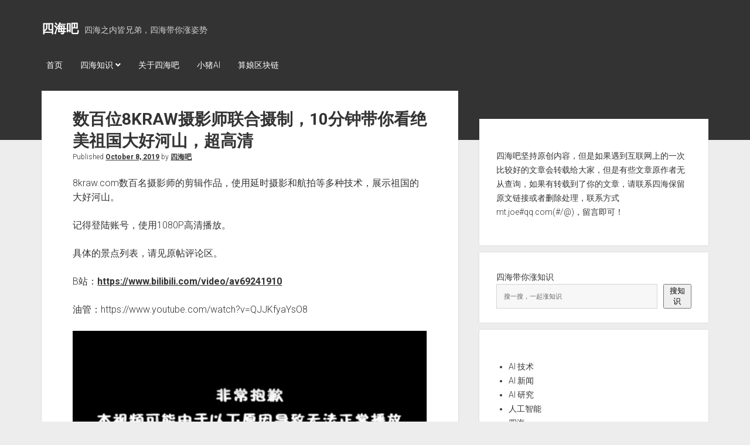

--- FILE ---
content_type: text/html; charset=UTF-8
request_url: https://sihaiba.com/%E6%95%B0%E7%99%BE%E4%BD%8D8kraw%E6%91%84%E5%BD%B1%E5%B8%88%E8%81%94%E5%90%88%E6%91%84%E5%88%B6%EF%BC%8C10%E5%88%86%E9%92%9F%E5%B8%A6%E4%BD%A0%E7%9C%8B%E7%BB%9D%E7%BE%8E%E7%A5%96%E5%9B%BD%E5%A4%A7.html
body_size: 17380
content:
<!DOCTYPE html>

<html lang="en-US">

<head>
	<title>数百位8KRAW摄影师联合摄制，10分钟带你看绝美祖国大好河山，超高清 &#8211; 四海吧</title>
<meta name='robots' content='max-image-preview:large' />
<meta charset="UTF-8" />
<meta name="viewport" content="width=device-width, initial-scale=1" />
<meta name="template" content="Period 1.720" />
<link rel='dns-prefetch' href='//fonts.googleapis.com' />
<link rel="alternate" type="application/rss+xml" title="四海吧 &raquo; Feed" href="https://sihaiba.com/feed" />
<link rel="alternate" type="application/rss+xml" title="四海吧 &raquo; Comments Feed" href="https://sihaiba.com/comments/feed" />
<link rel="alternate" type="application/rss+xml" title="四海吧 &raquo; 数百位8KRAW摄影师联合摄制，10分钟带你看绝美祖国大好河山，超高清 Comments Feed" href="https://sihaiba.com/%e6%95%b0%e7%99%be%e4%bd%8d8kraw%e6%91%84%e5%bd%b1%e5%b8%88%e8%81%94%e5%90%88%e6%91%84%e5%88%b6%ef%bc%8c10%e5%88%86%e9%92%9f%e5%b8%a6%e4%bd%a0%e7%9c%8b%e7%bb%9d%e7%be%8e%e7%a5%96%e5%9b%bd%e5%a4%a7.html/feed" />
<link rel="alternate" title="oEmbed (JSON)" type="application/json+oembed" href="https://sihaiba.com/wp-json/oembed/1.0/embed?url=https%3A%2F%2Fsihaiba.com%2F%25e6%2595%25b0%25e7%2599%25be%25e4%25bd%258d8kraw%25e6%2591%2584%25e5%25bd%25b1%25e5%25b8%2588%25e8%2581%2594%25e5%2590%2588%25e6%2591%2584%25e5%2588%25b6%25ef%25bc%258c10%25e5%2588%2586%25e9%2592%259f%25e5%25b8%25a6%25e4%25bd%25a0%25e7%259c%258b%25e7%25bb%259d%25e7%25be%258e%25e7%25a5%2596%25e5%259b%25bd%25e5%25a4%25a7.html" />
<link rel="alternate" title="oEmbed (XML)" type="text/xml+oembed" href="https://sihaiba.com/wp-json/oembed/1.0/embed?url=https%3A%2F%2Fsihaiba.com%2F%25e6%2595%25b0%25e7%2599%25be%25e4%25bd%258d8kraw%25e6%2591%2584%25e5%25bd%25b1%25e5%25b8%2588%25e8%2581%2594%25e5%2590%2588%25e6%2591%2584%25e5%2588%25b6%25ef%25bc%258c10%25e5%2588%2586%25e9%2592%259f%25e5%25b8%25a6%25e4%25bd%25a0%25e7%259c%258b%25e7%25bb%259d%25e7%25be%258e%25e7%25a5%2596%25e5%259b%25bd%25e5%25a4%25a7.html&#038;format=xml" />
<style id='wp-img-auto-sizes-contain-inline-css' type='text/css'>
img:is([sizes=auto i],[sizes^="auto," i]){contain-intrinsic-size:3000px 1500px}
/*# sourceURL=wp-img-auto-sizes-contain-inline-css */
</style>
<style id='wp-emoji-styles-inline-css' type='text/css'>

	img.wp-smiley, img.emoji {
		display: inline !important;
		border: none !important;
		box-shadow: none !important;
		height: 1em !important;
		width: 1em !important;
		margin: 0 0.07em !important;
		vertical-align: -0.1em !important;
		background: none !important;
		padding: 0 !important;
	}
/*# sourceURL=wp-emoji-styles-inline-css */
</style>
<style id='wp-block-library-inline-css' type='text/css'>
:root{--wp-block-synced-color:#7a00df;--wp-block-synced-color--rgb:122,0,223;--wp-bound-block-color:var(--wp-block-synced-color);--wp-editor-canvas-background:#ddd;--wp-admin-theme-color:#007cba;--wp-admin-theme-color--rgb:0,124,186;--wp-admin-theme-color-darker-10:#006ba1;--wp-admin-theme-color-darker-10--rgb:0,107,160.5;--wp-admin-theme-color-darker-20:#005a87;--wp-admin-theme-color-darker-20--rgb:0,90,135;--wp-admin-border-width-focus:2px}@media (min-resolution:192dpi){:root{--wp-admin-border-width-focus:1.5px}}.wp-element-button{cursor:pointer}:root .has-very-light-gray-background-color{background-color:#eee}:root .has-very-dark-gray-background-color{background-color:#313131}:root .has-very-light-gray-color{color:#eee}:root .has-very-dark-gray-color{color:#313131}:root .has-vivid-green-cyan-to-vivid-cyan-blue-gradient-background{background:linear-gradient(135deg,#00d084,#0693e3)}:root .has-purple-crush-gradient-background{background:linear-gradient(135deg,#34e2e4,#4721fb 50%,#ab1dfe)}:root .has-hazy-dawn-gradient-background{background:linear-gradient(135deg,#faaca8,#dad0ec)}:root .has-subdued-olive-gradient-background{background:linear-gradient(135deg,#fafae1,#67a671)}:root .has-atomic-cream-gradient-background{background:linear-gradient(135deg,#fdd79a,#004a59)}:root .has-nightshade-gradient-background{background:linear-gradient(135deg,#330968,#31cdcf)}:root .has-midnight-gradient-background{background:linear-gradient(135deg,#020381,#2874fc)}:root{--wp--preset--font-size--normal:16px;--wp--preset--font-size--huge:42px}.has-regular-font-size{font-size:1em}.has-larger-font-size{font-size:2.625em}.has-normal-font-size{font-size:var(--wp--preset--font-size--normal)}.has-huge-font-size{font-size:var(--wp--preset--font-size--huge)}.has-text-align-center{text-align:center}.has-text-align-left{text-align:left}.has-text-align-right{text-align:right}.has-fit-text{white-space:nowrap!important}#end-resizable-editor-section{display:none}.aligncenter{clear:both}.items-justified-left{justify-content:flex-start}.items-justified-center{justify-content:center}.items-justified-right{justify-content:flex-end}.items-justified-space-between{justify-content:space-between}.screen-reader-text{border:0;clip-path:inset(50%);height:1px;margin:-1px;overflow:hidden;padding:0;position:absolute;width:1px;word-wrap:normal!important}.screen-reader-text:focus{background-color:#ddd;clip-path:none;color:#444;display:block;font-size:1em;height:auto;left:5px;line-height:normal;padding:15px 23px 14px;text-decoration:none;top:5px;width:auto;z-index:100000}html :where(.has-border-color){border-style:solid}html :where([style*=border-top-color]){border-top-style:solid}html :where([style*=border-right-color]){border-right-style:solid}html :where([style*=border-bottom-color]){border-bottom-style:solid}html :where([style*=border-left-color]){border-left-style:solid}html :where([style*=border-width]){border-style:solid}html :where([style*=border-top-width]){border-top-style:solid}html :where([style*=border-right-width]){border-right-style:solid}html :where([style*=border-bottom-width]){border-bottom-style:solid}html :where([style*=border-left-width]){border-left-style:solid}html :where(img[class*=wp-image-]){height:auto;max-width:100%}:where(figure){margin:0 0 1em}html :where(.is-position-sticky){--wp-admin--admin-bar--position-offset:var(--wp-admin--admin-bar--height,0px)}@media screen and (max-width:600px){html :where(.is-position-sticky){--wp-admin--admin-bar--position-offset:0px}}

/*# sourceURL=wp-block-library-inline-css */
</style><style id='wp-block-button-inline-css' type='text/css'>
.wp-block-button__link{align-content:center;box-sizing:border-box;cursor:pointer;display:inline-block;height:100%;text-align:center;word-break:break-word}.wp-block-button__link.aligncenter{text-align:center}.wp-block-button__link.alignright{text-align:right}:where(.wp-block-button__link){border-radius:9999px;box-shadow:none;padding:calc(.667em + 2px) calc(1.333em + 2px);text-decoration:none}.wp-block-button[style*=text-decoration] .wp-block-button__link{text-decoration:inherit}.wp-block-buttons>.wp-block-button.has-custom-width{max-width:none}.wp-block-buttons>.wp-block-button.has-custom-width .wp-block-button__link{width:100%}.wp-block-buttons>.wp-block-button.has-custom-font-size .wp-block-button__link{font-size:inherit}.wp-block-buttons>.wp-block-button.wp-block-button__width-25{width:calc(25% - var(--wp--style--block-gap, .5em)*.75)}.wp-block-buttons>.wp-block-button.wp-block-button__width-50{width:calc(50% - var(--wp--style--block-gap, .5em)*.5)}.wp-block-buttons>.wp-block-button.wp-block-button__width-75{width:calc(75% - var(--wp--style--block-gap, .5em)*.25)}.wp-block-buttons>.wp-block-button.wp-block-button__width-100{flex-basis:100%;width:100%}.wp-block-buttons.is-vertical>.wp-block-button.wp-block-button__width-25{width:25%}.wp-block-buttons.is-vertical>.wp-block-button.wp-block-button__width-50{width:50%}.wp-block-buttons.is-vertical>.wp-block-button.wp-block-button__width-75{width:75%}.wp-block-button.is-style-squared,.wp-block-button__link.wp-block-button.is-style-squared{border-radius:0}.wp-block-button.no-border-radius,.wp-block-button__link.no-border-radius{border-radius:0!important}:root :where(.wp-block-button .wp-block-button__link.is-style-outline),:root :where(.wp-block-button.is-style-outline>.wp-block-button__link){border:2px solid;padding:.667em 1.333em}:root :where(.wp-block-button .wp-block-button__link.is-style-outline:not(.has-text-color)),:root :where(.wp-block-button.is-style-outline>.wp-block-button__link:not(.has-text-color)){color:currentColor}:root :where(.wp-block-button .wp-block-button__link.is-style-outline:not(.has-background)),:root :where(.wp-block-button.is-style-outline>.wp-block-button__link:not(.has-background)){background-color:initial;background-image:none}
/*# sourceURL=https://sihaiba.com/wp-includes/blocks/button/style.min.css */
</style>
<style id='wp-block-categories-inline-css' type='text/css'>
.wp-block-categories{box-sizing:border-box}.wp-block-categories.alignleft{margin-right:2em}.wp-block-categories.alignright{margin-left:2em}.wp-block-categories.wp-block-categories-dropdown.aligncenter{text-align:center}.wp-block-categories .wp-block-categories__label{display:block;width:100%}
/*# sourceURL=https://sihaiba.com/wp-includes/blocks/categories/style.min.css */
</style>
<style id='wp-block-buttons-inline-css' type='text/css'>
.wp-block-buttons{box-sizing:border-box}.wp-block-buttons.is-vertical{flex-direction:column}.wp-block-buttons.is-vertical>.wp-block-button:last-child{margin-bottom:0}.wp-block-buttons>.wp-block-button{display:inline-block;margin:0}.wp-block-buttons.is-content-justification-left{justify-content:flex-start}.wp-block-buttons.is-content-justification-left.is-vertical{align-items:flex-start}.wp-block-buttons.is-content-justification-center{justify-content:center}.wp-block-buttons.is-content-justification-center.is-vertical{align-items:center}.wp-block-buttons.is-content-justification-right{justify-content:flex-end}.wp-block-buttons.is-content-justification-right.is-vertical{align-items:flex-end}.wp-block-buttons.is-content-justification-space-between{justify-content:space-between}.wp-block-buttons.aligncenter{text-align:center}.wp-block-buttons:not(.is-content-justification-space-between,.is-content-justification-right,.is-content-justification-left,.is-content-justification-center) .wp-block-button.aligncenter{margin-left:auto;margin-right:auto;width:100%}.wp-block-buttons[style*=text-decoration] .wp-block-button,.wp-block-buttons[style*=text-decoration] .wp-block-button__link{text-decoration:inherit}.wp-block-buttons.has-custom-font-size .wp-block-button__link{font-size:inherit}.wp-block-buttons .wp-block-button__link{width:100%}.wp-block-button.aligncenter{text-align:center}
/*# sourceURL=https://sihaiba.com/wp-includes/blocks/buttons/style.min.css */
</style>
<style id='wp-block-search-inline-css' type='text/css'>
.wp-block-search__button{margin-left:10px;word-break:normal}.wp-block-search__button.has-icon{line-height:0}.wp-block-search__button svg{height:1.25em;min-height:24px;min-width:24px;width:1.25em;fill:currentColor;vertical-align:text-bottom}:where(.wp-block-search__button){border:1px solid #ccc;padding:6px 10px}.wp-block-search__inside-wrapper{display:flex;flex:auto;flex-wrap:nowrap;max-width:100%}.wp-block-search__label{width:100%}.wp-block-search.wp-block-search__button-only .wp-block-search__button{box-sizing:border-box;display:flex;flex-shrink:0;justify-content:center;margin-left:0;max-width:100%}.wp-block-search.wp-block-search__button-only .wp-block-search__inside-wrapper{min-width:0!important;transition-property:width}.wp-block-search.wp-block-search__button-only .wp-block-search__input{flex-basis:100%;transition-duration:.3s}.wp-block-search.wp-block-search__button-only.wp-block-search__searchfield-hidden,.wp-block-search.wp-block-search__button-only.wp-block-search__searchfield-hidden .wp-block-search__inside-wrapper{overflow:hidden}.wp-block-search.wp-block-search__button-only.wp-block-search__searchfield-hidden .wp-block-search__input{border-left-width:0!important;border-right-width:0!important;flex-basis:0;flex-grow:0;margin:0;min-width:0!important;padding-left:0!important;padding-right:0!important;width:0!important}:where(.wp-block-search__input){appearance:none;border:1px solid #949494;flex-grow:1;font-family:inherit;font-size:inherit;font-style:inherit;font-weight:inherit;letter-spacing:inherit;line-height:inherit;margin-left:0;margin-right:0;min-width:3rem;padding:8px;text-decoration:unset!important;text-transform:inherit}:where(.wp-block-search__button-inside .wp-block-search__inside-wrapper){background-color:#fff;border:1px solid #949494;box-sizing:border-box;padding:4px}:where(.wp-block-search__button-inside .wp-block-search__inside-wrapper) .wp-block-search__input{border:none;border-radius:0;padding:0 4px}:where(.wp-block-search__button-inside .wp-block-search__inside-wrapper) .wp-block-search__input:focus{outline:none}:where(.wp-block-search__button-inside .wp-block-search__inside-wrapper) :where(.wp-block-search__button){padding:4px 8px}.wp-block-search.aligncenter .wp-block-search__inside-wrapper{margin:auto}.wp-block[data-align=right] .wp-block-search.wp-block-search__button-only .wp-block-search__inside-wrapper{float:right}
/*# sourceURL=https://sihaiba.com/wp-includes/blocks/search/style.min.css */
</style>
<style id='wp-block-tag-cloud-inline-css' type='text/css'>
.wp-block-tag-cloud{box-sizing:border-box}.wp-block-tag-cloud.aligncenter{justify-content:center;text-align:center}.wp-block-tag-cloud a{display:inline-block;margin-right:5px}.wp-block-tag-cloud span{display:inline-block;margin-left:5px;text-decoration:none}:root :where(.wp-block-tag-cloud.is-style-outline){display:flex;flex-wrap:wrap;gap:1ch}:root :where(.wp-block-tag-cloud.is-style-outline a){border:1px solid;font-size:unset!important;margin-right:0;padding:1ch 2ch;text-decoration:none!important}
/*# sourceURL=https://sihaiba.com/wp-includes/blocks/tag-cloud/style.min.css */
</style>
<style id='wp-block-paragraph-inline-css' type='text/css'>
.is-small-text{font-size:.875em}.is-regular-text{font-size:1em}.is-large-text{font-size:2.25em}.is-larger-text{font-size:3em}.has-drop-cap:not(:focus):first-letter{float:left;font-size:8.4em;font-style:normal;font-weight:100;line-height:.68;margin:.05em .1em 0 0;text-transform:uppercase}body.rtl .has-drop-cap:not(:focus):first-letter{float:none;margin-left:.1em}p.has-drop-cap.has-background{overflow:hidden}:root :where(p.has-background){padding:1.25em 2.375em}:where(p.has-text-color:not(.has-link-color)) a{color:inherit}p.has-text-align-left[style*="writing-mode:vertical-lr"],p.has-text-align-right[style*="writing-mode:vertical-rl"]{rotate:180deg}
/*# sourceURL=https://sihaiba.com/wp-includes/blocks/paragraph/style.min.css */
</style>
<style id='global-styles-inline-css' type='text/css'>
:root{--wp--preset--aspect-ratio--square: 1;--wp--preset--aspect-ratio--4-3: 4/3;--wp--preset--aspect-ratio--3-4: 3/4;--wp--preset--aspect-ratio--3-2: 3/2;--wp--preset--aspect-ratio--2-3: 2/3;--wp--preset--aspect-ratio--16-9: 16/9;--wp--preset--aspect-ratio--9-16: 9/16;--wp--preset--color--black: #000000;--wp--preset--color--cyan-bluish-gray: #abb8c3;--wp--preset--color--white: #ffffff;--wp--preset--color--pale-pink: #f78da7;--wp--preset--color--vivid-red: #cf2e2e;--wp--preset--color--luminous-vivid-orange: #ff6900;--wp--preset--color--luminous-vivid-amber: #fcb900;--wp--preset--color--light-green-cyan: #7bdcb5;--wp--preset--color--vivid-green-cyan: #00d084;--wp--preset--color--pale-cyan-blue: #8ed1fc;--wp--preset--color--vivid-cyan-blue: #0693e3;--wp--preset--color--vivid-purple: #9b51e0;--wp--preset--gradient--vivid-cyan-blue-to-vivid-purple: linear-gradient(135deg,rgb(6,147,227) 0%,rgb(155,81,224) 100%);--wp--preset--gradient--light-green-cyan-to-vivid-green-cyan: linear-gradient(135deg,rgb(122,220,180) 0%,rgb(0,208,130) 100%);--wp--preset--gradient--luminous-vivid-amber-to-luminous-vivid-orange: linear-gradient(135deg,rgb(252,185,0) 0%,rgb(255,105,0) 100%);--wp--preset--gradient--luminous-vivid-orange-to-vivid-red: linear-gradient(135deg,rgb(255,105,0) 0%,rgb(207,46,46) 100%);--wp--preset--gradient--very-light-gray-to-cyan-bluish-gray: linear-gradient(135deg,rgb(238,238,238) 0%,rgb(169,184,195) 100%);--wp--preset--gradient--cool-to-warm-spectrum: linear-gradient(135deg,rgb(74,234,220) 0%,rgb(151,120,209) 20%,rgb(207,42,186) 40%,rgb(238,44,130) 60%,rgb(251,105,98) 80%,rgb(254,248,76) 100%);--wp--preset--gradient--blush-light-purple: linear-gradient(135deg,rgb(255,206,236) 0%,rgb(152,150,240) 100%);--wp--preset--gradient--blush-bordeaux: linear-gradient(135deg,rgb(254,205,165) 0%,rgb(254,45,45) 50%,rgb(107,0,62) 100%);--wp--preset--gradient--luminous-dusk: linear-gradient(135deg,rgb(255,203,112) 0%,rgb(199,81,192) 50%,rgb(65,88,208) 100%);--wp--preset--gradient--pale-ocean: linear-gradient(135deg,rgb(255,245,203) 0%,rgb(182,227,212) 50%,rgb(51,167,181) 100%);--wp--preset--gradient--electric-grass: linear-gradient(135deg,rgb(202,248,128) 0%,rgb(113,206,126) 100%);--wp--preset--gradient--midnight: linear-gradient(135deg,rgb(2,3,129) 0%,rgb(40,116,252) 100%);--wp--preset--font-size--small: 12px;--wp--preset--font-size--medium: 20px;--wp--preset--font-size--large: 21px;--wp--preset--font-size--x-large: 42px;--wp--preset--font-size--regular: 16px;--wp--preset--font-size--larger: 28px;--wp--preset--spacing--20: 0.44rem;--wp--preset--spacing--30: 0.67rem;--wp--preset--spacing--40: 1rem;--wp--preset--spacing--50: 1.5rem;--wp--preset--spacing--60: 2.25rem;--wp--preset--spacing--70: 3.38rem;--wp--preset--spacing--80: 5.06rem;--wp--preset--shadow--natural: 6px 6px 9px rgba(0, 0, 0, 0.2);--wp--preset--shadow--deep: 12px 12px 50px rgba(0, 0, 0, 0.4);--wp--preset--shadow--sharp: 6px 6px 0px rgba(0, 0, 0, 0.2);--wp--preset--shadow--outlined: 6px 6px 0px -3px rgb(255, 255, 255), 6px 6px rgb(0, 0, 0);--wp--preset--shadow--crisp: 6px 6px 0px rgb(0, 0, 0);}:where(.is-layout-flex){gap: 0.5em;}:where(.is-layout-grid){gap: 0.5em;}body .is-layout-flex{display: flex;}.is-layout-flex{flex-wrap: wrap;align-items: center;}.is-layout-flex > :is(*, div){margin: 0;}body .is-layout-grid{display: grid;}.is-layout-grid > :is(*, div){margin: 0;}:where(.wp-block-columns.is-layout-flex){gap: 2em;}:where(.wp-block-columns.is-layout-grid){gap: 2em;}:where(.wp-block-post-template.is-layout-flex){gap: 1.25em;}:where(.wp-block-post-template.is-layout-grid){gap: 1.25em;}.has-black-color{color: var(--wp--preset--color--black) !important;}.has-cyan-bluish-gray-color{color: var(--wp--preset--color--cyan-bluish-gray) !important;}.has-white-color{color: var(--wp--preset--color--white) !important;}.has-pale-pink-color{color: var(--wp--preset--color--pale-pink) !important;}.has-vivid-red-color{color: var(--wp--preset--color--vivid-red) !important;}.has-luminous-vivid-orange-color{color: var(--wp--preset--color--luminous-vivid-orange) !important;}.has-luminous-vivid-amber-color{color: var(--wp--preset--color--luminous-vivid-amber) !important;}.has-light-green-cyan-color{color: var(--wp--preset--color--light-green-cyan) !important;}.has-vivid-green-cyan-color{color: var(--wp--preset--color--vivid-green-cyan) !important;}.has-pale-cyan-blue-color{color: var(--wp--preset--color--pale-cyan-blue) !important;}.has-vivid-cyan-blue-color{color: var(--wp--preset--color--vivid-cyan-blue) !important;}.has-vivid-purple-color{color: var(--wp--preset--color--vivid-purple) !important;}.has-black-background-color{background-color: var(--wp--preset--color--black) !important;}.has-cyan-bluish-gray-background-color{background-color: var(--wp--preset--color--cyan-bluish-gray) !important;}.has-white-background-color{background-color: var(--wp--preset--color--white) !important;}.has-pale-pink-background-color{background-color: var(--wp--preset--color--pale-pink) !important;}.has-vivid-red-background-color{background-color: var(--wp--preset--color--vivid-red) !important;}.has-luminous-vivid-orange-background-color{background-color: var(--wp--preset--color--luminous-vivid-orange) !important;}.has-luminous-vivid-amber-background-color{background-color: var(--wp--preset--color--luminous-vivid-amber) !important;}.has-light-green-cyan-background-color{background-color: var(--wp--preset--color--light-green-cyan) !important;}.has-vivid-green-cyan-background-color{background-color: var(--wp--preset--color--vivid-green-cyan) !important;}.has-pale-cyan-blue-background-color{background-color: var(--wp--preset--color--pale-cyan-blue) !important;}.has-vivid-cyan-blue-background-color{background-color: var(--wp--preset--color--vivid-cyan-blue) !important;}.has-vivid-purple-background-color{background-color: var(--wp--preset--color--vivid-purple) !important;}.has-black-border-color{border-color: var(--wp--preset--color--black) !important;}.has-cyan-bluish-gray-border-color{border-color: var(--wp--preset--color--cyan-bluish-gray) !important;}.has-white-border-color{border-color: var(--wp--preset--color--white) !important;}.has-pale-pink-border-color{border-color: var(--wp--preset--color--pale-pink) !important;}.has-vivid-red-border-color{border-color: var(--wp--preset--color--vivid-red) !important;}.has-luminous-vivid-orange-border-color{border-color: var(--wp--preset--color--luminous-vivid-orange) !important;}.has-luminous-vivid-amber-border-color{border-color: var(--wp--preset--color--luminous-vivid-amber) !important;}.has-light-green-cyan-border-color{border-color: var(--wp--preset--color--light-green-cyan) !important;}.has-vivid-green-cyan-border-color{border-color: var(--wp--preset--color--vivid-green-cyan) !important;}.has-pale-cyan-blue-border-color{border-color: var(--wp--preset--color--pale-cyan-blue) !important;}.has-vivid-cyan-blue-border-color{border-color: var(--wp--preset--color--vivid-cyan-blue) !important;}.has-vivid-purple-border-color{border-color: var(--wp--preset--color--vivid-purple) !important;}.has-vivid-cyan-blue-to-vivid-purple-gradient-background{background: var(--wp--preset--gradient--vivid-cyan-blue-to-vivid-purple) !important;}.has-light-green-cyan-to-vivid-green-cyan-gradient-background{background: var(--wp--preset--gradient--light-green-cyan-to-vivid-green-cyan) !important;}.has-luminous-vivid-amber-to-luminous-vivid-orange-gradient-background{background: var(--wp--preset--gradient--luminous-vivid-amber-to-luminous-vivid-orange) !important;}.has-luminous-vivid-orange-to-vivid-red-gradient-background{background: var(--wp--preset--gradient--luminous-vivid-orange-to-vivid-red) !important;}.has-very-light-gray-to-cyan-bluish-gray-gradient-background{background: var(--wp--preset--gradient--very-light-gray-to-cyan-bluish-gray) !important;}.has-cool-to-warm-spectrum-gradient-background{background: var(--wp--preset--gradient--cool-to-warm-spectrum) !important;}.has-blush-light-purple-gradient-background{background: var(--wp--preset--gradient--blush-light-purple) !important;}.has-blush-bordeaux-gradient-background{background: var(--wp--preset--gradient--blush-bordeaux) !important;}.has-luminous-dusk-gradient-background{background: var(--wp--preset--gradient--luminous-dusk) !important;}.has-pale-ocean-gradient-background{background: var(--wp--preset--gradient--pale-ocean) !important;}.has-electric-grass-gradient-background{background: var(--wp--preset--gradient--electric-grass) !important;}.has-midnight-gradient-background{background: var(--wp--preset--gradient--midnight) !important;}.has-small-font-size{font-size: var(--wp--preset--font-size--small) !important;}.has-medium-font-size{font-size: var(--wp--preset--font-size--medium) !important;}.has-large-font-size{font-size: var(--wp--preset--font-size--large) !important;}.has-x-large-font-size{font-size: var(--wp--preset--font-size--x-large) !important;}
/*# sourceURL=global-styles-inline-css */
</style>

<style id='classic-theme-styles-inline-css' type='text/css'>
/*! This file is auto-generated */
.wp-block-button__link{color:#fff;background-color:#32373c;border-radius:9999px;box-shadow:none;text-decoration:none;padding:calc(.667em + 2px) calc(1.333em + 2px);font-size:1.125em}.wp-block-file__button{background:#32373c;color:#fff;text-decoration:none}
/*# sourceURL=/wp-includes/css/classic-themes.min.css */
</style>
<link rel='stylesheet' id='ct-period-google-fonts-css' href='//fonts.googleapis.com/css?family=Roboto%3A300%2C300italic%2C400%2C700&#038;subset=latin%2Clatin-ext&#038;display=swap&#038;ver=6.9' type='text/css' media='all' />
<link rel='stylesheet' id='ct-period-font-awesome-css' href='https://sihaiba.com/wp-content/themes/period/assets/font-awesome/css/all.min.css?ver=6.9' type='text/css' media='all' />
<link rel='stylesheet' id='ct-period-style-css' href='https://sihaiba.com/wp-content/themes/period/style.css?ver=6.9' type='text/css' media='all' />
<style id='ct-period-style-inline-css' type='text/css'>
.smartideo { z-index: 0; text-align: center; background: #CCC; line-height: 0; text-indent: 0; }
.smartideo embed, .smartideo iframe { padding: 0; margin: 0; }
.smartideo .player { width: 100%; height: 500px; overflow: hidden; position: relative; }
.smartideo .player a.smartideo-play-link { display: block; width: 50px; height: 50px; text-decoration: none; border: 0; position: absolute; left: 50%; top: 50%; margin: -25px; }
.smartideo .player a.smartideo-play-link p { display: none; }
.smartideo .player .smartideo-play-button { width: 0; height: 0; border-top: 25px solid transparent; border-left: 50px solid #FFF; border-bottom: 25px solid transparent; }
.smartideo .tips { background: #f2f2f2; text-align: center; max-height: 32px; line-height: 32px; font-size: 12px; }
.smartideo .tips a { text-decoration: none; }

@media screen and (max-width:959px){
    .smartideo .player { height: 450px; }
}
@media screen and (max-width:767px){
    .smartideo .player { height: 400px; }
}
@media screen and (max-width:639px){
    .smartideo .player { height: 350px; }
}
@media screen and (max-width:479px){
    .smartideo .player { height: 250px; }
}

.last-updated {
    color: #db7c22;
background: #fff4b9;
border: 1px solid #eac946;
overflow: hidden;
margin: 10px 0;
padding: 15px 15px 15px 35px;
font-size: 14px;
}

.post_hide_box, .secret-password{
	background: none repeat scroll 0 0 #fcffff;
	border: 1px dashed #24b4f0;
	color: #123456;
	padding: 10px;
	border-radius: 9px;
	margin: 18px 0px;
	overflow:hidden;
	clear:both;
	}
.post_hide_box .post-secret{
	font-size: 18px;
	line-height:20px;
	color:#f0503c;
	margin:5px;
	}
.post_hide_box form{ margin:15px 5px;}
.post_hide_box form span{ font-size:18px; font-weight:bold;}
.post_hide_box .erweima{ margin: 15px;}
.post_hide_box input[type=password]{
	color: #00a0f0;
	padding: 5px;
	background-color: #fff;
	border: 1px solid #24b4f0;
	border-radius: 5px;
	font-size: 12px;
	margin: 0px 5px;
	-moz-transition: border .25s linear,color .25s linear,background-color .25s linear;
	-webkit-transition: border .25s linear,color .25s linear,background-color .25s linear; -o-transition: border .25s linear,color .25s linear,background-color .25s linear;
	transition: border .25s linear,color .25s linear,background-color .25s linear;}
.post_hide_box input[type=submit] {
    background: #24b4f0;
	border: none;
	padding: 5px;
	width: 88px;
	color: #fff;
	border-radius: 5px;
	font-size: 16px;
	font-weight:bold;
	}
.details{
	color:#123456;
    font-size: 16px;
	line-height: 30px;
	margin: 5px;
	padding: 3px;
	}
.post_hide_box .details span{color:#e74c3c;}
/*# sourceURL=ct-period-style-inline-css */
</style>
<script type="text/javascript" src="https://sihaiba.com/wp-includes/js/jquery/jquery.min.js?ver=3.7.1" id="jquery-core-js"></script>
<script type="text/javascript" src="https://sihaiba.com/wp-includes/js/jquery/jquery-migrate.min.js?ver=3.4.1" id="jquery-migrate-js"></script>
<link rel="https://api.w.org/" href="https://sihaiba.com/wp-json/" /><link rel="alternate" title="JSON" type="application/json" href="https://sihaiba.com/wp-json/wp/v2/posts/2635" /><link rel="EditURI" type="application/rsd+xml" title="RSD" href="https://sihaiba.com/xmlrpc.php?rsd" />
<meta name="generator" content="WordPress 6.9" />
<link rel="canonical" href="https://sihaiba.com/%e6%95%b0%e7%99%be%e4%bd%8d8kraw%e6%91%84%e5%bd%b1%e5%b8%88%e8%81%94%e5%90%88%e6%91%84%e5%88%b6%ef%bc%8c10%e5%88%86%e9%92%9f%e5%b8%a6%e4%bd%a0%e7%9c%8b%e7%bb%9d%e7%be%8e%e7%a5%96%e5%9b%bd%e5%a4%a7.html" />
<link rel='shortlink' href='https://sihaiba.com/?p=2635' />
<link rel="icon" href="https://sihaiba.com/wp-content/uploads/2022/11/cropped-unnamed-32x32.png" sizes="32x32" />
<link rel="icon" href="https://sihaiba.com/wp-content/uploads/2022/11/cropped-unnamed-192x192.png" sizes="192x192" />
<link rel="apple-touch-icon" href="https://sihaiba.com/wp-content/uploads/2022/11/cropped-unnamed-180x180.png" />
<meta name="msapplication-TileImage" content="https://sihaiba.com/wp-content/uploads/2022/11/cropped-unnamed-270x270.png" />
		<style type="text/css" id="wp-custom-css">
			.smartideo { z-index: 0; text-align: center; background: #CCC; line-height: 0; text-indent: 0; }
.smartideo embed, .smartideo iframe { padding: 0; margin: 0; }
.smartideo .player { width: 100%; height: 500px; overflow: hidden; position: relative; }
.smartideo .player a.smartideo-play-link { display: block; width: 50px; height: 50px; text-decoration: none; border: 0; position: absolute; left: 50%; top: 50%; margin: -25px; }
.smartideo .player a.smartideo-play-link p { display: none; }
.smartideo .player .smartideo-play-button { width: 0; height: 0; border-top: 25px solid transparent; border-left: 50px solid #FFF; border-bottom: 25px solid transparent; }
.smartideo .tips { background: #f2f2f2; text-align: center; max-height: 32px; line-height: 32px; font-size: 12px; }
.smartideo .tips a { text-decoration: none; }

@media screen and (max-width:959px){
    .smartideo .player { height: 450px; }
}
@media screen and (max-width:767px){
    .smartideo .player { height: 400px; }
}
@media screen and (max-width:639px){
    .smartideo .player { height: 350px; }
}
@media screen and (max-width:479px){
    .smartideo .player { height: 250px; }
}

.last-updated {
    color: #db7c22;
background: #fff4b9;
border: 1px solid #eac946;
overflow: hidden;
margin: 10px 0;
padding: 15px 15px 15px 35px;
font-size: 14px;
}

.post_hide_box, .secret-password{
	background: none repeat scroll 0 0 #fcffff;
	border: 1px dashed #24b4f0;
	color: #123456;
	padding: 10px;
	border-radius: 9px;
	margin: 18px 0px;
	overflow:hidden;
	clear:both;
	}
.post_hide_box .post-secret{
	font-size: 18px;
	line-height:20px;
	color:#f0503c;
	margin:5px;
	}
.post_hide_box form{ margin:15px 5px;}
.post_hide_box form span{ font-size:18px; font-weight:bold;}
.post_hide_box .erweima{ margin: 15px;}
.post_hide_box input[type=password]{
	color: #00a0f0;
	padding: 5px;
	background-color: #fff;
	border: 1px solid #24b4f0;
	border-radius: 5px;
	font-size: 12px;
	margin: 0px 5px;
	-moz-transition: border .25s linear,color .25s linear,background-color .25s linear;
	-webkit-transition: border .25s linear,color .25s linear,background-color .25s linear; -o-transition: border .25s linear,color .25s linear,background-color .25s linear;
	transition: border .25s linear,color .25s linear,background-color .25s linear;}
.post_hide_box input[type=submit] {
    background: #24b4f0;
	border: none;
	padding: 5px;
	width: 88px;
	color: #fff;
	border-radius: 5px;
	font-size: 16px;
	font-weight:bold;
	}
.details{
	color:#123456;
    font-size: 16px;
	line-height: 30px;
	margin: 5px;
	padding: 3px;
	}
.post_hide_box .details span{color:#e74c3c;}		</style>
			<meta name="description" content="数百位8KRAW摄影师联合摄制，10分钟带你看绝美祖国大好河山，超高清" /></head>

<body id="period" class="wp-singular post-template-default single single-post postid-2635 single-format-standard wp-theme-period">
<a class="skip-content" href="#main">Press &quot;Enter&quot; to skip to content</a>
<div id="overflow-container" class="overflow-container">
			<header class="site-header" id="site-header" role="banner">
		<div class="max-width">
			<div id="title-container" class="title-container">
				<div id='site-title' class='site-title'><a href='https://sihaiba.com'>四海吧</a></div>				<p class="tagline">四海之内皆兄弟，四海带你涨姿势</p>			</div>
			<button id="toggle-navigation" class="toggle-navigation" name="toggle-navigation" aria-expanded="false">
				<span class="screen-reader-text">open menu</span>
				<svg width="36px" height="23px" viewBox="0 0 36 23" version="1.1" xmlns="http://www.w3.org/2000/svg" xmlns:xlink="http://www.w3.org/1999/xlink">
				    <desc>mobile menu toggle button</desc>
				    <g stroke="none" stroke-width="1" fill="none" fill-rule="evenodd">
				        <g transform="translate(-142.000000, -104.000000)" fill="#FFFFFF">
				            <g transform="translate(142.000000, 104.000000)">
				                <rect x="0" y="20" width="36" height="3"></rect>
				                <rect x="0" y="10" width="36" height="3"></rect>
				                <rect x="0" y="0" width="36" height="3"></rect>
				            </g>
				        </g>
				    </g>
				</svg>			</button>
			<div id="menu-primary-container" class="menu-primary-container">
				<div class="icon-container">
														</div>
				<div id="menu-primary" class="menu-container menu-primary" role="navigation">
    <nav class="menu"><ul id="menu-primary-items" class="menu-primary-items"><li id="menu-item-8759" class="menu-item menu-item-type-custom menu-item-object-custom menu-item-home menu-item-8759"><a href="https://sihaiba.com/">首页</a></li>
<li id="menu-item-9135" class="menu-item menu-item-type-custom menu-item-object-custom menu-item-has-children menu-item-9135"><a href="#">四海知识</a><button class="toggle-dropdown" aria-expanded="false" name="toggle-dropdown"><span class="screen-reader-text">open dropdown menu</span><span class="arrow"></span></button>
<ul class="sub-menu">
	<li id="menu-item-9136" class="menu-item menu-item-type-taxonomy menu-item-object-category menu-item-9136"><a href="https://sihaiba.com/zhangzishi">涨姿势</a></li>
	<li id="menu-item-9137" class="menu-item menu-item-type-taxonomy menu-item-object-category menu-item-9137"><a href="https://sihaiba.com/fuliba">福利吧</a></li>
	<li id="menu-item-9138" class="menu-item menu-item-type-taxonomy menu-item-object-category menu-item-9138"><a href="https://sihaiba.com/jishu">技术控</a></li>
	<li id="menu-item-9139" class="menu-item menu-item-type-taxonomy menu-item-object-category current-post-ancestor current-menu-parent current-post-parent menu-item-9139"><a href="https://sihaiba.com/hot">热门事件</a></li>
	<li id="menu-item-9140" class="menu-item menu-item-type-taxonomy menu-item-object-category menu-item-9140"><a href="https://sihaiba.com/fuli">福利福利</a></li>
	<li id="menu-item-9141" class="menu-item menu-item-type-taxonomy menu-item-object-category menu-item-9141"><a href="https://sihaiba.com/dianying">电影推荐</a></li>
	<li id="menu-item-9142" class="menu-item menu-item-type-taxonomy menu-item-object-category menu-item-9142"><a href="https://sihaiba.com/qingbaoju">火星情报局</a></li>
	<li id="menu-item-9143" class="menu-item menu-item-type-taxonomy menu-item-object-category menu-item-9143"><a href="https://sihaiba.com/yinyue">音乐推荐</a></li>
	<li id="menu-item-9144" class="menu-item menu-item-type-taxonomy menu-item-object-category menu-item-9144"><a href="https://sihaiba.com/world">四海</a></li>
</ul>
</li>
<li id="menu-item-8799" class="menu-item menu-item-type-post_type menu-item-object-page menu-item-8799"><a target="_blank" href="https://sihaiba.com/about">关于四海吧</a></li>
<li id="menu-item-8781" class="menu-item menu-item-type-custom menu-item-object-custom menu-item-8781"><a target="_blank" href="http://www.xiaozhuai.com" title="让AI帮助每一个人">小猪AI</a></li>
<li id="menu-item-9211" class="menu-item menu-item-type-custom menu-item-object-custom menu-item-9211"><a href="https://sihaiba.com/blockchain">算娘区块链</a></li>
</ul></nav></div>
			</div>
		</div>
	</header>
			<div id="primary-container" class="primary-container">
		<div class="max-width">
			<section id="main" class="main" role="main">
				
<div id="loop-container" class="loop-container">
    <div class="post-2635 post type-post status-publish format-standard hentry category-hot entry">
	<article>
						<div class="post-container">
			<div class='post-header'>
				<h1 class='post-title'>数百位8KRAW摄影师联合摄制，10分钟带你看绝美祖国大好河山，超高清</h1>
				<div class="post-byline">Published <a class='date' href='https://sihaiba.com/2019/10'>October 8, 2019</a> by <a class='author' href='https://sihaiba.com/author/sean'>四海吧</a></div>			</div>
			<div class="post-content">
								<p>8kraw.com数百名摄影师的剪辑作品，使用延时摄影和航拍等多种技术，展示祖国的大好河山。</p>
<p>记得登陆账号，使用1080P高清播放。</p>
<p>具体的景点列表，请见原帖评论区。</p>
<p>B站：<a class="external" href="https://www.bilibili.com/video/av69241910" target="_blank" rel="nofollow noopener noreferrer">https://www.bilibili.com/video/av69241910</a></p>
<p>油管：https://www.youtube.com/watch?v=QJJKfyaYsO8</p>
<div class="smartideo">
<div class="player"><iframe src="//player.bilibili.com/player.html?aid=69241910&#038;cid=120004475&#038;page=1" width="100%" height="100%" frameborder="no" scrolling="no" allowfullscreen="allowfullscreen"> </iframe></div>
</div>
<p><a href="https://tva1.sinaimg.cn/large/007X8olVly1g7qv3t3h17j30li0b275b.jpg"><img fetchpriority="high" decoding="async" src="https://tva1.sinaimg.cn/large/007X8olVly1g7qv3t3h17j30li0b275b.jpg" width="774" height="398" class="aligncenter size-full" / alt="数百位8KRAW摄影师联合摄制，10分钟带你看绝美祖国大好河山，超高清 热门事件 第1张" title="数百位8KRAW摄影师联合摄制，10分钟带你看绝美祖国大好河山，超高清 热门事件 第1张-四海吧" ></a></p>
											</div>
			<div class="post-meta">
				<p class="post-categories"><span>Published in </span><a href="https://sihaiba.com/hot" title="View all posts in 热门事件">热门事件</a></p>								<nav class="further-reading">
	<div class="previous">
		<span>Previous Post</span>
		<a href="https://sihaiba.com/%e3%80%8a%e4%b8%89%e5%9b%bd%e6%bc%94%e4%b9%89%e3%80%8b%e8%af%84%e4%b9%a6%e8%ae%a9%e6%88%91%e6%94%be%e4%b8%8b%e4%ba%86%e6%89%8b%e6%9c%ba.html" rel="prev">《三国演义》评书让我放下了手机</a>	</div>
	<div class="next">
		<span>Next Post</span>
		<a href="https://sihaiba.com/%e5%9c%a8%e4%bd%a0%e7%9a%84%e5%be%ae%e4%bf%a1%e4%b8%8a%e5%81%9a5%e4%b8%aa%e5%8a%a8%e4%bd%9c%ef%bc%8c%e8%ae%a9%e4%bd%a0%e7%9a%84%e6%89%8b%e6%9c%ba%e4%bd%bf%e7%94%a8%e8%b6%8a%e7%94%a8%e8%b6%8a%e5%bf%ab.html" rel="next">在你的微信上做5个动作，让你的手机使用越用越快。</a>	</div>
</nav>			</div>
		</div>
	</article>
	<div class="comments-container">
		<section id="comments" class="comments">
    <ol class="comment-list">
      </ol>
  	<div id="respond" class="comment-respond">
		<div id="reply-title" class="comment-reply-title">Leave a Reply <small><a rel="nofollow" id="cancel-comment-reply-link" href="/%E6%95%B0%E7%99%BE%E4%BD%8D8kraw%E6%91%84%E5%BD%B1%E5%B8%88%E8%81%94%E5%90%88%E6%91%84%E5%88%B6%EF%BC%8C10%E5%88%86%E9%92%9F%E5%B8%A6%E4%BD%A0%E7%9C%8B%E7%BB%9D%E7%BE%8E%E7%A5%96%E5%9B%BD%E5%A4%A7.html#respond" style="display:none;">Cancel reply</a></small></div><form action="https://sihaiba.com/wp-comments-post.php" method="post" id="commentform" class="comment-form"><p class="comment-notes"><span id="email-notes">Your email address will not be published.</span> <span class="required-field-message">Required fields are marked <span class="required">*</span></span></p><p class="comment-form-comment">
	            <label for="comment">Comment</label>
	            <textarea required id="comment" name="comment" cols="45" rows="8" aria-required="true"></textarea>
	        </p><p class="comment-form-author">
	            <label for="author">Name*</label>
	            <input id="author" name="author" type="text" placeholder="Jane Doe" value="" size="30" aria-required='true' />
	        </p>
<p class="comment-form-email">
	            <label for="email">Email*</label>
	            <input id="email" name="email" type="email" placeholder="name@email.com" value="" size="30" aria-required='true' />
	        </p>
<p class="comment-form-url">
	            <label for="url">Website</label>
	            <input id="url" name="url" type="url" placeholder="http://google.com" value="" size="30" />
	            </p>
<p class="comment-form-cookies-consent"><input id="wp-comment-cookies-consent" name="wp-comment-cookies-consent" type="checkbox" value="yes" /> <label for="wp-comment-cookies-consent">Save my name, email, and website in this browser for the next time I comment.</label></p>
<p class="form-submit"><input name="submit" type="submit" id="submit" class="submit" value="Post Comment" /> <input type='hidden' name='comment_post_ID' value='2635' id='comment_post_ID' />
<input type='hidden' name='comment_parent' id='comment_parent' value='0' />
</p></form>	</div><!-- #respond -->
	</section>	</div>
</div></div></section> <!-- .main -->
    <aside class="sidebar sidebar-primary" id="sidebar-primary" role="complementary">
        <h2 class="screen-reader-text">Sidebar</h2>
        <section id="block-9" class="widget widget_block widget_text">
<p>四海吧坚持原创内容，但是如果遇到互联网上的一次比较好的文章会转载给大家，但是有些文章原作者无从查询，如果有转载到了你的文章，请联系四海保留原文链接或者删除处理，联系方式mt.joe#qq.com(#/@)，留言即可！</p>
</section><section id="block-11" class="widget widget_block widget_search"><form role="search" method="get" action="https://sihaiba.com/" class="wp-block-search__button-outside wp-block-search__text-button wp-block-search"    ><label class="wp-block-search__label" for="wp-block-search__input-1" >四海带你涨知识</label><div class="wp-block-search__inside-wrapper" ><input class="wp-block-search__input" id="wp-block-search__input-1" placeholder="搜一搜，一起涨知识" value="" type="search" name="s" required /><button aria-label="搜知识" class="wp-block-search__button wp-element-button" type="submit" >搜知识</button></div></form></section><section id="block-7" class="widget widget_block widget_categories"><ul class="wp-block-categories-list wp-block-categories">	<li class="cat-item cat-item-504"><a href="https://sihaiba.com/ai-tech">AI 技术</a>
</li>
	<li class="cat-item cat-item-503"><a href="https://sihaiba.com/ai-news">AI 新闻</a>
</li>
	<li class="cat-item cat-item-500"><a href="https://sihaiba.com/research">AI 研究</a>
</li>
	<li class="cat-item cat-item-498"><a href="https://sihaiba.com/ai">人工智能</a>
</li>
	<li class="cat-item cat-item-1"><a href="https://sihaiba.com/world">四海</a>
</li>
	<li class="cat-item cat-item-2"><a href="https://sihaiba.com/jishu">技术控</a>
</li>
	<li class="cat-item cat-item-502"><a href="https://sihaiba.com/data">数据科学</a>
</li>
	<li class="cat-item cat-item-499"><a href="https://sihaiba.com/machine-learning">机器学习</a>
</li>
	<li class="cat-item cat-item-3"><a href="https://sihaiba.com/zhangzishi">涨姿势</a>
</li>
	<li class="cat-item cat-item-4"><a href="https://sihaiba.com/qingbaoju">火星情报局</a>
</li>
	<li class="cat-item cat-item-5"><a href="https://sihaiba.com/hot">热门事件</a>
</li>
	<li class="cat-item cat-item-6"><a href="https://sihaiba.com/dianying">电影推荐</a>
</li>
	<li class="cat-item cat-item-7"><a href="https://sihaiba.com/fuliba">福利吧</a>
</li>
	<li class="cat-item cat-item-8"><a href="https://sihaiba.com/fuli">福利福利</a>
</li>
	<li class="cat-item cat-item-501"><a href="https://sihaiba.com/compute">计算科学</a>
</li>
	<li class="cat-item cat-item-9"><a href="https://sihaiba.com/yinyue">音乐推荐</a>
</li>
</ul></section><section id="block-10" class="widget widget_block">
<div class="wp-block-buttons is-layout-flex wp-block-buttons-is-layout-flex">
<div class="wp-block-button"><a class="wp-block-button__link wp-element-button" href="http://www.sihaiba.com/laosiji" target="_blank" rel="noreferrer noopener">老司机一个页面足以</a></div>
</div>
</section><section id="block-8" class="widget widget_block widget_tag_cloud"><p class="wp-block-tag-cloud"><a href="https://sihaiba.com/tag/advanced-300" class="tag-cloud-link tag-link-633 tag-link-position-1" style="font-size: 8pt;" aria-label="Advanced (300) (44 items)">Advanced (300)</a>
<a href="https://sihaiba.com/tag/ai" class="tag-cloud-link tag-link-653 tag-link-position-2" style="font-size: 17.837837837838pt;" aria-label="AI (484 items)">AI</a>
<a href="https://sihaiba.com/tag/ai-paper-summary" class="tag-cloud-link tag-link-837 tag-link-position-3" style="font-size: 9.8918918918919pt;" aria-label="AI Paper Summary (70 items)">AI Paper Summary</a>
<a href="https://sihaiba.com/tag/ai-shorts" class="tag-cloud-link tag-link-692 tag-link-position-4" style="font-size: 19.445945945946pt;" aria-label="AI Shorts (718 items)">AI Shorts</a>
<a href="https://sihaiba.com/tag/ai-tool" class="tag-cloud-link tag-link-899 tag-link-position-5" style="font-size: 8.2837837837838pt;" aria-label="AI Tool (47 items)">AI Tool</a>
<a href="https://sihaiba.com/tag/amazon-sagemaker" class="tag-cloud-link tag-link-629 tag-link-position-6" style="font-size: 10.743243243243pt;" aria-label="Amazon SageMaker (86 items)">Amazon SageMaker</a>
<a href="https://sihaiba.com/tag/applications" class="tag-cloud-link tag-link-693 tag-link-position-7" style="font-size: 19.445945945946pt;" aria-label="Applications (730 items)">Applications</a>
<a href="https://sihaiba.com/tag/artificial-intelligence" class="tag-cloud-link tag-link-508 tag-link-position-8" style="font-size: 22pt;" aria-label="Artificial intelligence (1,347 items)">Artificial intelligence</a>
<a href="https://sihaiba.com/tag/blogathon" class="tag-cloud-link tag-link-646 tag-link-position-9" style="font-size: 11.689189189189pt;" aria-label="blogathon (108 items)">blogathon</a>
<a href="https://sihaiba.com/tag/chatgpt" class="tag-cloud-link tag-link-750 tag-link-position-10" style="font-size: 12.351351351351pt;" aria-label="ChatGPT (127 items)">ChatGPT</a>
<a href="https://sihaiba.com/tag/communications-networking" class="tag-cloud-link tag-link-772 tag-link-position-11" style="font-size: 8.5675675675676pt;" aria-label="communications / networking (50 items)">communications / networking</a>
<a href="https://sihaiba.com/tag/computer-applications" class="tag-cloud-link tag-link-602 tag-link-position-12" style="font-size: 12.918918918919pt;" aria-label="computer applications (148 items)">computer applications</a>
<a href="https://sihaiba.com/tag/computers-and-society" class="tag-cloud-link tag-link-603 tag-link-position-13" style="font-size: 14.810810810811pt;" aria-label="computers and society (231 items)">computers and society</a>
<a href="https://sihaiba.com/tag/computer-systems" class="tag-cloud-link tag-link-598 tag-link-position-14" style="font-size: 11.310810810811pt;" aria-label="computer systems (100 items)">computer systems</a>
<a href="https://sihaiba.com/tag/computer-vision" class="tag-cloud-link tag-link-528 tag-link-position-15" style="font-size: 15pt;" aria-label="Computer vision (246 items)">Computer vision</a>
<a href="https://sihaiba.com/tag/data" class="tag-cloud-link tag-link-518 tag-link-position-16" style="font-size: 8pt;" aria-label="Data (44 items)">Data</a>
<a href="https://sihaiba.com/tag/data-science" class="tag-cloud-link tag-link-687 tag-link-position-17" style="font-size: 16.324324324324pt;" aria-label="Data Science (335 items)">Data Science</a>
<a href="https://sihaiba.com/tag/deep-learning" class="tag-cloud-link tag-link-608 tag-link-position-18" style="font-size: 15pt;" aria-label="Deep Learning (244 items)">Deep Learning</a>
<a href="https://sihaiba.com/tag/editors-pick" class="tag-cloud-link tag-link-694 tag-link-position-19" style="font-size: 19.918918918919pt;" aria-label="Editors Pick (814 items)">Editors Pick</a>
<a href="https://sihaiba.com/tag/generative-ai" class="tag-cloud-link tag-link-631 tag-link-position-20" style="font-size: 13.297297297297pt;" aria-label="Generative AI (161 items)">Generative AI</a>
<a href="https://sihaiba.com/tag/hardware" class="tag-cloud-link tag-link-599 tag-link-position-21" style="font-size: 12.540540540541pt;" aria-label="hardware (133 items)">hardware</a>
<a href="https://sihaiba.com/tag/human-computer-interaction" class="tag-cloud-link tag-link-545 tag-link-position-22" style="font-size: 13.581081081081pt;" aria-label="Human-computer interaction (171 items)">Human-computer interaction</a>
<a href="https://sihaiba.com/tag/information-systems" class="tag-cloud-link tag-link-604 tag-link-position-23" style="font-size: 10.27027027027pt;" aria-label="information systems (76 items)">information systems</a>
<a href="https://sihaiba.com/tag/language-model" class="tag-cloud-link tag-link-697 tag-link-position-24" style="font-size: 16.797297297297pt;" aria-label="Language Model (376 items)">Language Model</a>
<a href="https://sihaiba.com/tag/large-language-model" class="tag-cloud-link tag-link-698 tag-link-position-25" style="font-size: 13.864864864865pt;" aria-label="Large Language Model (187 items)">Large Language Model</a>
<a href="https://sihaiba.com/tag/large-language-models" class="tag-cloud-link tag-link-747 tag-link-position-26" style="font-size: 9.2297297297297pt;" aria-label="Large Language Models (59 items)">Large Language Models</a>
<a href="https://sihaiba.com/tag/legal-aspects" class="tag-cloud-link tag-link-606 tag-link-position-27" style="font-size: 10.554054054054pt;" aria-label="legal aspects (83 items)">legal aspects</a>
<a href="https://sihaiba.com/tag/llm" class="tag-cloud-link tag-link-878 tag-link-position-28" style="font-size: 10.648648648649pt;" aria-label="Llm (85 items)">Llm</a>
<a href="https://sihaiba.com/tag/machine-learning" class="tag-cloud-link tag-link-509 tag-link-position-29" style="font-size: 20.486486486486pt;" aria-label="Machine learning (924 items)">Machine learning</a>
<a href="https://sihaiba.com/tag/management" class="tag-cloud-link tag-link-600 tag-link-position-30" style="font-size: 12.918918918919pt;" aria-label="management (146 items)">management</a>
<a href="https://sihaiba.com/tag/models" class="tag-cloud-link tag-link-765 tag-link-position-31" style="font-size: 10.27027027027pt;" aria-label="Models (77 items)">Models</a>
<a href="https://sihaiba.com/tag/news" class="tag-cloud-link tag-link-625 tag-link-position-32" style="font-size: 11.972972972973pt;" aria-label="News (116 items)">News</a>
<a href="https://sihaiba.com/tag/nlp" class="tag-cloud-link tag-link-819 tag-link-position-33" style="font-size: 10.459459459459pt;" aria-label="NLP (81 items)">NLP</a>
<a href="https://sihaiba.com/tag/openai" class="tag-cloud-link tag-link-658 tag-link-position-34" style="font-size: 9.3243243243243pt;" aria-label="OpenAI (61 items)">OpenAI</a>
<a href="https://sihaiba.com/tag/performance-and-reliability" class="tag-cloud-link tag-link-601 tag-link-position-35" style="font-size: 13.581081081081pt;" aria-label="performance and reliability (174 items)">performance and reliability</a>
<a href="https://sihaiba.com/tag/programming" class="tag-cloud-link tag-link-523 tag-link-position-36" style="font-size: 9.8918918918919pt;" aria-label="Programming (69 items)">Programming</a>
<a href="https://sihaiba.com/tag/python" class="tag-cloud-link tag-link-689 tag-link-position-37" style="font-size: 12.445945945946pt;" aria-label="Python (131 items)">Python</a>
<a href="https://sihaiba.com/tag/research" class="tag-cloud-link tag-link-505 tag-link-position-38" style="font-size: 10.175675675676pt;" aria-label="Research (75 items)">Research</a>
<a href="https://sihaiba.com/tag/school-of-engineering" class="tag-cloud-link tag-link-513 tag-link-position-39" style="font-size: 8pt;" aria-label="School of Engineering (44 items)">School of Engineering</a>
<a href="https://sihaiba.com/tag/security" class="tag-cloud-link tag-link-607 tag-link-position-40" style="font-size: 9.9864864864865pt;" aria-label="security (71 items)">security</a>
<a href="https://sihaiba.com/tag/staff" class="tag-cloud-link tag-link-537 tag-link-position-41" style="font-size: 18.405405405405pt;" aria-label="Staff (563 items)">Staff</a>
<a href="https://sihaiba.com/tag/tech" class="tag-cloud-link tag-link-624 tag-link-position-42" style="font-size: 9.4189189189189pt;" aria-label="Tech (62 items)">Tech</a>
<a href="https://sihaiba.com/tag/tech-news" class="tag-cloud-link tag-link-695 tag-link-position-43" style="font-size: 17.743243243243pt;" aria-label="Tech News (482 items)">Tech News</a>
<a href="https://sihaiba.com/tag/technology" class="tag-cloud-link tag-link-662 tag-link-position-44" style="font-size: 18.310810810811pt;" aria-label="Technology (549 items)">Technology</a>
<a href="https://sihaiba.com/tag/uncategorized" class="tag-cloud-link tag-link-696 tag-link-position-45" style="font-size: 17.932432432432pt;" aria-label="Uncategorized (497 items)">Uncategorized</a></p></section>    </aside>
</div><!-- .max-width -->
</div><!-- .primary-container -->

<footer id="site-footer" class="site-footer" role="contentinfo">
    <div class="max-width">
            </div>
    <div class="design-credit">
        <span>
            Copyright &copy; 2015-2022 <a href="https://sihaiba.com/">四海吧</a> | <a href="/wp-sitemap.xml" target="_blank">网站地图</a> | <a href="/privacy-policy" target="_blank">Privacy Policy</a> 
        </span>
    </div>
</footer>
</div><!-- .overflow-container -->


<script type="speculationrules">
{"prefetch":[{"source":"document","where":{"and":[{"href_matches":"/*"},{"not":{"href_matches":["/wp-*.php","/wp-admin/*","/wp-content/uploads/*","/wp-content/*","/wp-content/plugins/*","/wp-content/themes/period/*","/*\\?(.+)"]}},{"not":{"selector_matches":"a[rel~=\"nofollow\"]"}},{"not":{"selector_matches":".no-prefetch, .no-prefetch a"}}]},"eagerness":"conservative"}]}
</script>
<script type="text/javascript" id="ct-period-js-js-extra">
/* <![CDATA[ */
var ct_period_objectL10n = {"openMenu":"open menu","closeMenu":"close menu","openChildMenu":"open dropdown menu","closeChildMenu":"close dropdown menu"};
//# sourceURL=ct-period-js-js-extra
/* ]]> */
</script>
<script type="text/javascript" src="https://sihaiba.com/wp-content/themes/period/js/build/production.min.js?ver=6.9" id="ct-period-js-js"></script>
<script type="text/javascript" src="https://sihaiba.com/wp-includes/js/comment-reply.min.js?ver=6.9" id="comment-reply-js" async="async" data-wp-strategy="async" fetchpriority="low"></script>
<script id="wp-emoji-settings" type="application/json">
{"baseUrl":"https://s.w.org/images/core/emoji/17.0.2/72x72/","ext":".png","svgUrl":"https://s.w.org/images/core/emoji/17.0.2/svg/","svgExt":".svg","source":{"concatemoji":"https://sihaiba.com/wp-includes/js/wp-emoji-release.min.js?ver=6.9"}}
</script>
<script type="module">
/* <![CDATA[ */
/*! This file is auto-generated */
const a=JSON.parse(document.getElementById("wp-emoji-settings").textContent),o=(window._wpemojiSettings=a,"wpEmojiSettingsSupports"),s=["flag","emoji"];function i(e){try{var t={supportTests:e,timestamp:(new Date).valueOf()};sessionStorage.setItem(o,JSON.stringify(t))}catch(e){}}function c(e,t,n){e.clearRect(0,0,e.canvas.width,e.canvas.height),e.fillText(t,0,0);t=new Uint32Array(e.getImageData(0,0,e.canvas.width,e.canvas.height).data);e.clearRect(0,0,e.canvas.width,e.canvas.height),e.fillText(n,0,0);const a=new Uint32Array(e.getImageData(0,0,e.canvas.width,e.canvas.height).data);return t.every((e,t)=>e===a[t])}function p(e,t){e.clearRect(0,0,e.canvas.width,e.canvas.height),e.fillText(t,0,0);var n=e.getImageData(16,16,1,1);for(let e=0;e<n.data.length;e++)if(0!==n.data[e])return!1;return!0}function u(e,t,n,a){switch(t){case"flag":return n(e,"\ud83c\udff3\ufe0f\u200d\u26a7\ufe0f","\ud83c\udff3\ufe0f\u200b\u26a7\ufe0f")?!1:!n(e,"\ud83c\udde8\ud83c\uddf6","\ud83c\udde8\u200b\ud83c\uddf6")&&!n(e,"\ud83c\udff4\udb40\udc67\udb40\udc62\udb40\udc65\udb40\udc6e\udb40\udc67\udb40\udc7f","\ud83c\udff4\u200b\udb40\udc67\u200b\udb40\udc62\u200b\udb40\udc65\u200b\udb40\udc6e\u200b\udb40\udc67\u200b\udb40\udc7f");case"emoji":return!a(e,"\ud83e\u1fac8")}return!1}function f(e,t,n,a){let r;const o=(r="undefined"!=typeof WorkerGlobalScope&&self instanceof WorkerGlobalScope?new OffscreenCanvas(300,150):document.createElement("canvas")).getContext("2d",{willReadFrequently:!0}),s=(o.textBaseline="top",o.font="600 32px Arial",{});return e.forEach(e=>{s[e]=t(o,e,n,a)}),s}function r(e){var t=document.createElement("script");t.src=e,t.defer=!0,document.head.appendChild(t)}a.supports={everything:!0,everythingExceptFlag:!0},new Promise(t=>{let n=function(){try{var e=JSON.parse(sessionStorage.getItem(o));if("object"==typeof e&&"number"==typeof e.timestamp&&(new Date).valueOf()<e.timestamp+604800&&"object"==typeof e.supportTests)return e.supportTests}catch(e){}return null}();if(!n){if("undefined"!=typeof Worker&&"undefined"!=typeof OffscreenCanvas&&"undefined"!=typeof URL&&URL.createObjectURL&&"undefined"!=typeof Blob)try{var e="postMessage("+f.toString()+"("+[JSON.stringify(s),u.toString(),c.toString(),p.toString()].join(",")+"));",a=new Blob([e],{type:"text/javascript"});const r=new Worker(URL.createObjectURL(a),{name:"wpTestEmojiSupports"});return void(r.onmessage=e=>{i(n=e.data),r.terminate(),t(n)})}catch(e){}i(n=f(s,u,c,p))}t(n)}).then(e=>{for(const n in e)a.supports[n]=e[n],a.supports.everything=a.supports.everything&&a.supports[n],"flag"!==n&&(a.supports.everythingExceptFlag=a.supports.everythingExceptFlag&&a.supports[n]);var t;a.supports.everythingExceptFlag=a.supports.everythingExceptFlag&&!a.supports.flag,a.supports.everything||((t=a.source||{}).concatemoji?r(t.concatemoji):t.wpemoji&&t.twemoji&&(r(t.twemoji),r(t.wpemoji)))});
//# sourceURL=https://sihaiba.com/wp-includes/js/wp-emoji-loader.min.js
/* ]]> */
</script>
<script charset="UTF-8" id="LA_COLLECT" src="//sdk.51.la/js-sdk-pro.min.js"></script>
<script>LA.init({id: "1zAelwkOF1BVYImL",ck: "1zAelwkOF1BVYImL"})</script>

<script>
var _hmt = _hmt || [];
(function() {
  var hm = document.createElement("script");
  hm.src = "https://hm.baidu.com/hm.js?8e2c8c1df6c167b4c2d55613c6fb9a04";
  var s = document.getElementsByTagName("script")[0]; 
  s.parentNode.insertBefore(hm, s);
})();
</script>
<!-- Default Statcounter code for Sihaiba
https://sihaiba.com -->
<script type="text/javascript">
var sc_project=12899902; 
var sc_invisible=1; 
var sc_security="ca03ec26"; 
</script>
<script type="text/javascript"
src="https://www.statcounter.com/counter/counter.js"
async></script>
<noscript><div class="statcounter"><a title="Web Analytics"
href="https://statcounter.com/" target="_blank"><img
class="statcounter"
src="https://c.statcounter.com/12899902/0/ca03ec26/1/"
alt="Web Analytics"
referrerPolicy="no-referrer-when-downgrade"></a></div></noscript>
<!-- End of Statcounter Code -->
</body>
</html>